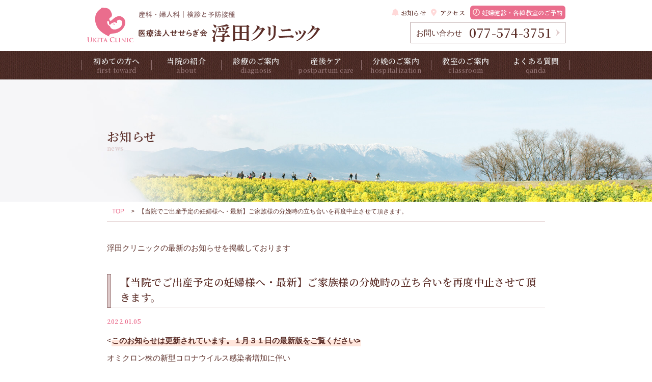

--- FILE ---
content_type: text/html; charset=UTF-8
request_url: https://ukita.gr.jp/news/3326/
body_size: 10364
content:
<!DOCTYPE html>
<html lang="ja" prefix="og: http://ogp.me/ns#">
<head>
<meta charset=UTF-8>
<meta http-equiv="X-UA-Compatible" content="IE=Edge,chrome=1">
<meta name="viewport" content="width=device-width, initial-scale=1.0">
<meta name="format-detection" content="telephone=no">
<meta name='robots' content='max-image-preview:large' />
	<style>img:is([sizes="auto" i], [sizes^="auto," i]) { contain-intrinsic-size: 3000px 1500px }</style>
	
<!-- SEO SIMPLE PACK 3.6.1 -->
<title>【当院でご出産予定の妊婦様へ・最新】ご家族様の分娩時の立ち合いを再度中止させて頂きます。 | 浮田クリニック - 滋賀県大津市本堅田の産婦人科・漢方のクリニック</title>
<meta name="description" content="&lt;このお知らせは更新されています。１月３１日の最新版をご覧ください&gt; オミクロン株の新型コロナウイルス感染者増加に伴い 令和4年１月５日（水）より分娩時の立ち合いを再度中止致します。 但し、産後の面会は許可します。時間は分娩後１～２時">
<meta name="keywords" content="浮田クリニック,産婦人科,漢方,滋賀県,大津市,堅田,京都">
<link rel="canonical" href="https://ukita.gr.jp/news/3326/">
<meta property="og:locale" content="ja_JP">
<meta property="og:type" content="article">
<meta property="og:image" content="https://ukita.gr.jp/ukita.gr.jp/uploads/2020/12/23145800/og_image.png">
<meta property="og:title" content="【当院でご出産予定の妊婦様へ・最新】ご家族様の分娩時の立ち合いを再度中止させて頂きます。 | 浮田クリニック - 滋賀県大津市本堅田の産婦人科・漢方のクリニック">
<meta property="og:description" content="&lt;このお知らせは更新されています。１月３１日の最新版をご覧ください&gt; オミクロン株の新型コロナウイルス感染者増加に伴い 令和4年１月５日（水）より分娩時の立ち合いを再度中止致します。 但し、産後の面会は許可します。時間は分娩後１～２時">
<meta property="og:url" content="https://ukita.gr.jp/news/3326/">
<meta property="og:site_name" content="浮田クリニック - 滋賀県大津市本堅田の産婦人科・漢方のクリニック">
<meta name="twitter:card" content="summary">
<!-- / SEO SIMPLE PACK -->

<link rel='stylesheet' id='wp-block-library-css' href='https://ukita.gr.jp/wp/wp-includes/css/dist/block-library/style.min.css?ver=6.7.1' type='text/css' media='all' />
<link rel='stylesheet' id='pdfemb-gutenberg-block-backend-js-css' href='https://ukita.gr.jp/app/plugins/pdf-embedder/css/pdfemb-blocks.css?ver=6.7.1' type='text/css' media='all' />
<style id='classic-theme-styles-inline-css' type='text/css'>
/*! This file is auto-generated */
.wp-block-button__link{color:#fff;background-color:#32373c;border-radius:9999px;box-shadow:none;text-decoration:none;padding:calc(.667em + 2px) calc(1.333em + 2px);font-size:1.125em}.wp-block-file__button{background:#32373c;color:#fff;text-decoration:none}
</style>
<style id='global-styles-inline-css' type='text/css'>
:root{--wp--preset--aspect-ratio--square: 1;--wp--preset--aspect-ratio--4-3: 4/3;--wp--preset--aspect-ratio--3-4: 3/4;--wp--preset--aspect-ratio--3-2: 3/2;--wp--preset--aspect-ratio--2-3: 2/3;--wp--preset--aspect-ratio--16-9: 16/9;--wp--preset--aspect-ratio--9-16: 9/16;--wp--preset--color--black: #000000;--wp--preset--color--cyan-bluish-gray: #abb8c3;--wp--preset--color--white: #ffffff;--wp--preset--color--pale-pink: #f78da7;--wp--preset--color--vivid-red: #cf2e2e;--wp--preset--color--luminous-vivid-orange: #ff6900;--wp--preset--color--luminous-vivid-amber: #fcb900;--wp--preset--color--light-green-cyan: #7bdcb5;--wp--preset--color--vivid-green-cyan: #00d084;--wp--preset--color--pale-cyan-blue: #8ed1fc;--wp--preset--color--vivid-cyan-blue: #0693e3;--wp--preset--color--vivid-purple: #9b51e0;--wp--preset--gradient--vivid-cyan-blue-to-vivid-purple: linear-gradient(135deg,rgba(6,147,227,1) 0%,rgb(155,81,224) 100%);--wp--preset--gradient--light-green-cyan-to-vivid-green-cyan: linear-gradient(135deg,rgb(122,220,180) 0%,rgb(0,208,130) 100%);--wp--preset--gradient--luminous-vivid-amber-to-luminous-vivid-orange: linear-gradient(135deg,rgba(252,185,0,1) 0%,rgba(255,105,0,1) 100%);--wp--preset--gradient--luminous-vivid-orange-to-vivid-red: linear-gradient(135deg,rgba(255,105,0,1) 0%,rgb(207,46,46) 100%);--wp--preset--gradient--very-light-gray-to-cyan-bluish-gray: linear-gradient(135deg,rgb(238,238,238) 0%,rgb(169,184,195) 100%);--wp--preset--gradient--cool-to-warm-spectrum: linear-gradient(135deg,rgb(74,234,220) 0%,rgb(151,120,209) 20%,rgb(207,42,186) 40%,rgb(238,44,130) 60%,rgb(251,105,98) 80%,rgb(254,248,76) 100%);--wp--preset--gradient--blush-light-purple: linear-gradient(135deg,rgb(255,206,236) 0%,rgb(152,150,240) 100%);--wp--preset--gradient--blush-bordeaux: linear-gradient(135deg,rgb(254,205,165) 0%,rgb(254,45,45) 50%,rgb(107,0,62) 100%);--wp--preset--gradient--luminous-dusk: linear-gradient(135deg,rgb(255,203,112) 0%,rgb(199,81,192) 50%,rgb(65,88,208) 100%);--wp--preset--gradient--pale-ocean: linear-gradient(135deg,rgb(255,245,203) 0%,rgb(182,227,212) 50%,rgb(51,167,181) 100%);--wp--preset--gradient--electric-grass: linear-gradient(135deg,rgb(202,248,128) 0%,rgb(113,206,126) 100%);--wp--preset--gradient--midnight: linear-gradient(135deg,rgb(2,3,129) 0%,rgb(40,116,252) 100%);--wp--preset--font-size--small: 13px;--wp--preset--font-size--medium: 20px;--wp--preset--font-size--large: 36px;--wp--preset--font-size--x-large: 42px;--wp--preset--spacing--20: 0.44rem;--wp--preset--spacing--30: 0.67rem;--wp--preset--spacing--40: 1rem;--wp--preset--spacing--50: 1.5rem;--wp--preset--spacing--60: 2.25rem;--wp--preset--spacing--70: 3.38rem;--wp--preset--spacing--80: 5.06rem;--wp--preset--shadow--natural: 6px 6px 9px rgba(0, 0, 0, 0.2);--wp--preset--shadow--deep: 12px 12px 50px rgba(0, 0, 0, 0.4);--wp--preset--shadow--sharp: 6px 6px 0px rgba(0, 0, 0, 0.2);--wp--preset--shadow--outlined: 6px 6px 0px -3px rgba(255, 255, 255, 1), 6px 6px rgba(0, 0, 0, 1);--wp--preset--shadow--crisp: 6px 6px 0px rgba(0, 0, 0, 1);}:where(.is-layout-flex){gap: 0.5em;}:where(.is-layout-grid){gap: 0.5em;}body .is-layout-flex{display: flex;}.is-layout-flex{flex-wrap: wrap;align-items: center;}.is-layout-flex > :is(*, div){margin: 0;}body .is-layout-grid{display: grid;}.is-layout-grid > :is(*, div){margin: 0;}:where(.wp-block-columns.is-layout-flex){gap: 2em;}:where(.wp-block-columns.is-layout-grid){gap: 2em;}:where(.wp-block-post-template.is-layout-flex){gap: 1.25em;}:where(.wp-block-post-template.is-layout-grid){gap: 1.25em;}.has-black-color{color: var(--wp--preset--color--black) !important;}.has-cyan-bluish-gray-color{color: var(--wp--preset--color--cyan-bluish-gray) !important;}.has-white-color{color: var(--wp--preset--color--white) !important;}.has-pale-pink-color{color: var(--wp--preset--color--pale-pink) !important;}.has-vivid-red-color{color: var(--wp--preset--color--vivid-red) !important;}.has-luminous-vivid-orange-color{color: var(--wp--preset--color--luminous-vivid-orange) !important;}.has-luminous-vivid-amber-color{color: var(--wp--preset--color--luminous-vivid-amber) !important;}.has-light-green-cyan-color{color: var(--wp--preset--color--light-green-cyan) !important;}.has-vivid-green-cyan-color{color: var(--wp--preset--color--vivid-green-cyan) !important;}.has-pale-cyan-blue-color{color: var(--wp--preset--color--pale-cyan-blue) !important;}.has-vivid-cyan-blue-color{color: var(--wp--preset--color--vivid-cyan-blue) !important;}.has-vivid-purple-color{color: var(--wp--preset--color--vivid-purple) !important;}.has-black-background-color{background-color: var(--wp--preset--color--black) !important;}.has-cyan-bluish-gray-background-color{background-color: var(--wp--preset--color--cyan-bluish-gray) !important;}.has-white-background-color{background-color: var(--wp--preset--color--white) !important;}.has-pale-pink-background-color{background-color: var(--wp--preset--color--pale-pink) !important;}.has-vivid-red-background-color{background-color: var(--wp--preset--color--vivid-red) !important;}.has-luminous-vivid-orange-background-color{background-color: var(--wp--preset--color--luminous-vivid-orange) !important;}.has-luminous-vivid-amber-background-color{background-color: var(--wp--preset--color--luminous-vivid-amber) !important;}.has-light-green-cyan-background-color{background-color: var(--wp--preset--color--light-green-cyan) !important;}.has-vivid-green-cyan-background-color{background-color: var(--wp--preset--color--vivid-green-cyan) !important;}.has-pale-cyan-blue-background-color{background-color: var(--wp--preset--color--pale-cyan-blue) !important;}.has-vivid-cyan-blue-background-color{background-color: var(--wp--preset--color--vivid-cyan-blue) !important;}.has-vivid-purple-background-color{background-color: var(--wp--preset--color--vivid-purple) !important;}.has-black-border-color{border-color: var(--wp--preset--color--black) !important;}.has-cyan-bluish-gray-border-color{border-color: var(--wp--preset--color--cyan-bluish-gray) !important;}.has-white-border-color{border-color: var(--wp--preset--color--white) !important;}.has-pale-pink-border-color{border-color: var(--wp--preset--color--pale-pink) !important;}.has-vivid-red-border-color{border-color: var(--wp--preset--color--vivid-red) !important;}.has-luminous-vivid-orange-border-color{border-color: var(--wp--preset--color--luminous-vivid-orange) !important;}.has-luminous-vivid-amber-border-color{border-color: var(--wp--preset--color--luminous-vivid-amber) !important;}.has-light-green-cyan-border-color{border-color: var(--wp--preset--color--light-green-cyan) !important;}.has-vivid-green-cyan-border-color{border-color: var(--wp--preset--color--vivid-green-cyan) !important;}.has-pale-cyan-blue-border-color{border-color: var(--wp--preset--color--pale-cyan-blue) !important;}.has-vivid-cyan-blue-border-color{border-color: var(--wp--preset--color--vivid-cyan-blue) !important;}.has-vivid-purple-border-color{border-color: var(--wp--preset--color--vivid-purple) !important;}.has-vivid-cyan-blue-to-vivid-purple-gradient-background{background: var(--wp--preset--gradient--vivid-cyan-blue-to-vivid-purple) !important;}.has-light-green-cyan-to-vivid-green-cyan-gradient-background{background: var(--wp--preset--gradient--light-green-cyan-to-vivid-green-cyan) !important;}.has-luminous-vivid-amber-to-luminous-vivid-orange-gradient-background{background: var(--wp--preset--gradient--luminous-vivid-amber-to-luminous-vivid-orange) !important;}.has-luminous-vivid-orange-to-vivid-red-gradient-background{background: var(--wp--preset--gradient--luminous-vivid-orange-to-vivid-red) !important;}.has-very-light-gray-to-cyan-bluish-gray-gradient-background{background: var(--wp--preset--gradient--very-light-gray-to-cyan-bluish-gray) !important;}.has-cool-to-warm-spectrum-gradient-background{background: var(--wp--preset--gradient--cool-to-warm-spectrum) !important;}.has-blush-light-purple-gradient-background{background: var(--wp--preset--gradient--blush-light-purple) !important;}.has-blush-bordeaux-gradient-background{background: var(--wp--preset--gradient--blush-bordeaux) !important;}.has-luminous-dusk-gradient-background{background: var(--wp--preset--gradient--luminous-dusk) !important;}.has-pale-ocean-gradient-background{background: var(--wp--preset--gradient--pale-ocean) !important;}.has-electric-grass-gradient-background{background: var(--wp--preset--gradient--electric-grass) !important;}.has-midnight-gradient-background{background: var(--wp--preset--gradient--midnight) !important;}.has-small-font-size{font-size: var(--wp--preset--font-size--small) !important;}.has-medium-font-size{font-size: var(--wp--preset--font-size--medium) !important;}.has-large-font-size{font-size: var(--wp--preset--font-size--large) !important;}.has-x-large-font-size{font-size: var(--wp--preset--font-size--x-large) !important;}
:where(.wp-block-post-template.is-layout-flex){gap: 1.25em;}:where(.wp-block-post-template.is-layout-grid){gap: 1.25em;}
:where(.wp-block-columns.is-layout-flex){gap: 2em;}:where(.wp-block-columns.is-layout-grid){gap: 2em;}
:root :where(.wp-block-pullquote){font-size: 1.5em;line-height: 1.6;}
</style>
<link rel='stylesheet' id='dashicons-css' href='https://ukita.gr.jp/wp/wp-includes/css/dashicons.min.css?ver=6.7.1' type='text/css' media='all' />
<link rel='stylesheet' id='my-calendar-reset-css' href='https://ukita.gr.jp/app/plugins/my-calendar/css/reset.css?ver=3.5.20' type='text/css' media='all' />
<link rel='stylesheet' id='my-calendar-style-css' href='https://ukita.gr.jp/app/plugins/my-calendar/styles/twentyeighteen.css?ver=3.5.20-twentyeighteen-css' type='text/css' media='all' />
<style id='my-calendar-style-inline-css' type='text/css'>

/* Styles by My Calendar - Joe Dolson https://www.joedolson.com/ */

.my-calendar-modal .event-title svg { background-color: #ededed; padding: 3px; }
.mc-main .mc_closeday .event-title, .mc-main .mc_closeday .event-title a { background: #ededed !important; color: #000000 !important; }
.mc-main .mc_closeday .event-title button { background: #ededed !important; color: #000000 !important; }
.mc-main .mc_closeday .event-title a:hover, .mc-main .mc_closeday .event-title a:focus { background: #ffffff !important;}
.mc-main .mc_closeday .event-title button:hover, .mc-main .mc_closeday .event-title button:focus { background: #ffffff !important;}
.my-calendar-modal .event-title svg { background-color: #fff2f2; padding: 3px; }
.mc-main .mc_sango .event-title, .mc-main .mc_sango .event-title a { background: #fff2f2 !important; color: #000000 !important; }
.mc-main .mc_sango .event-title button { background: #fff2f2 !important; color: #000000 !important; }
.mc-main .mc_sango .event-title a:hover, .mc-main .mc_sango .event-title a:focus { background: #ffffff !important;}
.mc-main .mc_sango .event-title button:hover, .mc-main .mc_sango .event-title button:focus { background: #ffffff !important;}
.my-calendar-modal .event-title svg { background-color: #f2f6ff; padding: 3px; }
.mc-main .mc_sanzen .event-title, .mc-main .mc_sanzen .event-title a { background: #f2f6ff !important; color: #000000 !important; }
.mc-main .mc_sanzen .event-title button { background: #f2f6ff !important; color: #000000 !important; }
.mc-main .mc_sanzen .event-title a:hover, .mc-main .mc_sanzen .event-title a:focus { background: #ffffff !important;}
.mc-main .mc_sanzen .event-title button:hover, .mc-main .mc_sanzen .event-title button:focus { background: #ffffff !important;}
.mc-main, .mc-event, .my-calendar-modal, .my-calendar-modal-overlay {--primary-dark: #4e4c4c; --primary-light: #fff; --secondary-light: #fff; --secondary-dark: #EA6D8D; --highlight-dark: #EA6D8D; --highlight-light: #dddddd; --close-button: #b32d2e; --search-highlight-bg: #f5e6ab; --navbar-background: transparent; --nav-button-bg: #fff; --nav-button-color: #313233; --nav-button-border: #313233; --nav-input-border: #313233; --nav-input-background: #fff; --nav-input-color: #313233; --grid-cell-border: #0000001f; --grid-header-border: #313233; --grid-header-color: #313233; --grid-header-bg: transparent; --grid-cell-background: transparent; --current-day-border: #313233; --current-day-color: #313233; --current-day-bg: transparent; --date-has-events-bg: #313233; --date-has-events-color: #f6f7f7; --calendar-heading: clamp( 1.125rem, 24px, 2.5rem ); --event-title: clamp( 1.25rem, 24px, 2.5rem ); --grid-date: 16px; --grid-date-heading: clamp( .75rem, 16px, 1.5rem ); --modal-title: 1.5rem; --navigation-controls: clamp( .75rem, 16px, 1.5rem ); --card-heading: 1.125rem; --list-date: 1.25rem; --author-card: clamp( .75rem, 14px, 1.5rem); --single-event-title: clamp( 1.25rem, 24px, 2.5rem ); --mini-time-text: clamp( .75rem, 14px 1.25rem ); --list-event-date: 1.25rem; --list-event-title: 1.2rem; --category-mc_closeday: #ededed; --category-mc_sango: #fff2f2; --category-mc_sanzen: #f2f6ff; }
</style>
<script type="text/javascript" src="//ajax.googleapis.com/ajax/libs/jquery/1.9.1/jquery.min.js?ver=1.9.1" id="jquery-js"></script>
<link rel="https://api.w.org/" href="https://ukita.gr.jp/wp-json/" /><link rel="alternate" title="JSON" type="application/json" href="https://ukita.gr.jp/wp-json/wp/v2/news/3326" /><link rel='shortlink' href='https://ukita.gr.jp/?p=3326' />
<link rel="alternate" title="oEmbed (JSON)" type="application/json+oembed" href="https://ukita.gr.jp/wp-json/oembed/1.0/embed?url=https%3A%2F%2Fukita.gr.jp%2Fnews%2F3326%2F" />
<link rel="alternate" title="oEmbed (XML)" type="text/xml+oembed" href="https://ukita.gr.jp/wp-json/oembed/1.0/embed?url=https%3A%2F%2Fukita.gr.jp%2Fnews%2F3326%2F&#038;format=xml" />
<link rel="shortcut icon" href="https://ukita.gr.jp/app/themes/ukita/images/favicon.ico">
<link rel="apple-touch-icon" sizes="180x180" href="https://ukita.gr.jp/app/themes/ukita/images/apple-touch-icon.png">
<link href="//fonts.googleapis.com/css?family=Noto+Serif+JP:600&display=swap" rel="stylesheet">
<link rel="stylesheet" href="https://ukita.gr.jp/app/themes/ukita/style.css">

<!-- Global site tag (gtag.js) - Google Analytics -->
<script async src="//www.googletagmanager.com/gtag/js?id=UA-90518851-22"></script>
<script>
  window.dataLayer = window.dataLayer || [];
  function gtag(){dataLayer.push(arguments);}
  gtag('js', new Date());

  gtag('config', 'UA-90518851-22');
</script>

</head>
<body class="news-template-default single single-news postid-3326 ">



<div id="wrapper">

  <div id="nav-toggle" class="sponly">
    <div>
      <span></span>
      <span></span>
      <span></span>
    </div>
  </div>
  <div id="sp-gnav" class="sponly">
    <div>
      <a href="/" class="sp-gnav-logo">
        <img src="https://ukita.gr.jp/app/themes/ukita/images/logo_pc.svg" alt="医療法人せせらぎ会 浮田クリニック | 滋賀県大津市の産科・婦人科・漢方内科 検診と予防接種">
      </a>
      <ul class="sp-gnav-btn">
        <li><a href="/news/">お知らせ</a></li>
        <li><a href="/access/">アクセス</a></li>
        <li><a href="/reserve/">ご予約</a></li>
      </ul>
      <ul class="sp-gnav-link">
        <li><a href="/about/">当院の紹介</a></li>
        <li><a href="/first-toward/">初めての方へ</a></li>
        <li><a href="/diagnosis/">診療のご案内</a></li>
        <li><a href="/postpartum-care/">産後ケア</a></li>
        <li><a href="/hospitalization/">分娩のご案内</a></li>
        <li><a href="/classroom/">教室のご案内</a></li>
        <li><a href="/faq/">よくある質問</a></li>
        <li><a href="/recruit/">求人案内</a></li>
        <li><a href="/contact/">お問い合わせ</a></li>
        <li><a href="/seseragi/">浮田クリニックだより せせらぎ</a></li>
        <li><a href="/aroma/">メディカルアロマテラピー</a></li>
      </ul>
      <div class="sp-gnav-tel">
        <a href="tel:0775743751" class="ff_ns"><span class="mr10"><img src="https://ukita.gr.jp/app/themes/ukita/images/icon_phone.svg" alt="" style="width:20px"></span>077-574-3751</a>
        <p class="text-caption mt20 text-box">スマートフォンは上記の番号をタップすると<br>そのまま電話がかけられます</p>
      </div>
    </div>
  </div>

  <div id="contact-wrap">
    <p class="contact-title">お問い合わせ</p>
    <ul>
      <li class="contact-tel">
        <a href="tel:0775743751">
          <p class="text-normal mb10">お電話でお問い合わせする</p>
          <p class="ff_ns ls02"><span class="mr10"><img src="https://ukita.gr.jp/app/themes/ukita/images/icon_phone-w.svg" alt="" style="width:25px;"></span>077-574-3751</p>
        </a>
      </li>
      <li class="contact-mail">
        <a href="/contact/">
          メールフォームからお問い合わせする
        </a>
      </li>
    </ul>
    <div id="contact-close">
      <div>
        <span></span>
        <span></span>
      </div>
    </div>
  </div>


  <header>

    <div class="header-top">
              <div class="header-sitetitle">
                    <a href="/" class="header-sitetitle_link">
            <img src="https://ukita.gr.jp/app/themes/ukita/images/logo_pc.svg" alt="医療法人せせらぎ会 浮田クリニック | 滋賀県大津市の産科・婦人科・漢方内科 検診と予防接種">
          </a>
              </div>
        <div class="header-top-r">
      <ul class="header-top-r_link ff_ns">
        <li><a href="/news/">お知らせ</a></li>
        <li><a href="/access/">アクセス</a></li>
        <li class="btn-reserve"><a href="/reserve/"><span class="pconly">妊婦健診・各種教室の</span>ご予約</a></li>
      </ul>
      <div class="header-top-r_contact">
        <span class="mr10">お問い合わせ</span> <span class="header-top-r_telnum ff_ns fs_b">077-574-3751</span>
      </div>
    </div>
</div>

<div class="header-bottom">
  <nav class="header-bottom_gnav ff_ns">
    <ul>
      <li><a href="/first-toward/">初めての方へ<span>first-toward</span></a></li>
      <li><a href="/about/">当院の紹介<span>about</span></a></li>
      <li><a href="/diagnosis/">診療のご案内<span>diagnosis</span></a></li>
      <li><a href="/postpartum-care/">産後ケア<span>postpartum care</span></a></li>
      <li><a href="/hospitalization/">分娩のご案内<span>hospitalization</span></a></li>
      <li><a href="/classroom/">教室のご案内<span>classroom</span></a></li>
      <li><a href="/faq/">よくある質問<span>qanda</span></a></li>
    </ul>
  </nav>
</div>

</header>

  <div id="contents">
    <div class="page-headline">
      <div class="page-title_pc pconly">
        <h1 class="headline1">お知らせ<span>news</span></h1>
      </div>

      <img src="https://ukita.gr.jp/app/themes/ukita/images/mainimg_news_sp.jpg" alt="" class="isw">
    </div>

    <div id="breadcrumb-section">
    <div class="breadcrumbs" vocab="http://schema.org/" typeof="BreadcrumbList">
        <!-- Breadcrumb NavXT 7.3.1 -->
<span property="itemListElement" typeof="ListItem"><a property="item" typeof="WebPage" title="Go to 浮田クリニック - 滋賀県大津市本堅田の産婦人科・漢方のクリニック." href="https://ukita.gr.jp" class="home" ><span property="name">TOP</span></a><meta property="position" content="1"></span> &gt; <span class="post post-news current-item">【当院でご出産予定の妊婦様へ・最新】ご家族様の分娩時の立ち合いを再度中止させて頂きます。</span>    </div>
</div>

    <div class="page-wrap">

        <div class="page-box">
            <div class="page-title_sp sponly">
              <h1 class="headline1">お知らせ<span>news</span></h1>
            </div>

            <div class="page-box-inner">
              <div class="read-area">
                浮田クリニックの最新のお知らせを掲載しております
              </div>

                                                                        <div class="post content-post">
                                <div class="post-header">
                                    <h2 class="headline2">
                                        【当院でご出産予定の妊婦様へ・最新】ご家族様の分娩時の立ち合いを再度中止させて頂きます。                                    </h2>
                                    <p class="post-date">2022.01.05</p>
                                </div>
                                <div class="post-content">
                                    <div class="text-box">
                                        
<p>&lt;<strong>このお知らせは更新されています。１月３１日の最新版をご覧ください></strong></p>



<p>オミクロン株の新型コロナウイルス感染者増加に伴い</p>



<p><strong>令和4年１月５日（水）より分娩時の立ち合いを再度中止致します。</strong></p>



<p>但し、産後の面会は許可します。時間は分娩後１～２時間後の３０分程度に留めて頂きます。</p>



<p>面会は夫、もしくは同居人の健康な方お一人のみに限り、新型コロナ抗原キットでの検査にご協力頂きます。</p>



<p>（検査代￥2500はご本人様のご負担となります）</p>



<p>お電話でご連絡させて頂きますので、当院到着後、駐車場よりお電話下さい。</p>



<p>抗原検査を行い、陰性確認後入館頂きます。</p>



<p>途中交代は出来ません。</p>



<p>今後の感染状況に応じて変更になる可能性がございます。</p>



<p>ご理解、ご協力を宜しくお願い致します。</p>
                                    </div>
                                </div>
                            </div>
                                            
                    <div id="single-list-wrap">
                      <h2 class="headline-singlelist">
                          その他のお知らせ
                      </h2>
                      <ul id="single-list">
                                                                           <li class="post list-post">
                                  <a href="https://ukita.gr.jp/news/4541/">
                                      <span class="post-date">2026.01.22</span>
                                      <span class="post-title">
                                                                                    2月の月曜日夜診、土曜日の外来担当女性医師は下記となります。                                      </span>
                                  </a>
                              </li>
                                                     <li class="post list-post">
                                  <a href="https://ukita.gr.jp/news/4540/">
                                      <span class="post-date">2026.01.17</span>
                                      <span class="post-title">
                                                                                    副院長不在・時間変更のお知らせ                                      </span>
                                  </a>
                              </li>
                                                     <li class="post list-post">
                                  <a href="https://ukita.gr.jp/news/4539/">
                                      <span class="post-date">2026.01.17</span>
                                      <span class="post-title">
                                                                                    2/18、2/25浮田恵医師不在のお知らせ                                      </span>
                                  </a>
                              </li>
                                                     <li class="post list-post">
                                  <a href="https://ukita.gr.jp/news/4535/">
                                      <span class="post-date">2026.01.10</span>
                                      <span class="post-title">
                                                                                    1/10女性医師受付時間変更のお知らせ                                      </span>
                                  </a>
                              </li>
                                                     <li class="post list-post">
                                  <a href="https://ukita.gr.jp/news/4531/">
                                      <span class="post-date">2025.12.29</span>
                                      <span class="post-title">
                                                                                    副院長休診・時間変更のお知らせ                                      </span>
                                  </a>
                              </li>
                                            </ul>
                      <div class="right">
                          <a href="/news/" class="btn-small">
                              お知らせ一覧へ
                          </a>
                      </div>
                    </div>
            </div>
        </div>

    </div>

  </div>
  <!-- #contents -->





  <footer>
    <div class="footer-wrap">

      <div class="footer-top row-grid delay">
        <div class="footer-top-l col-2">
          <a href="/"><img src="https://ukita.gr.jp/app/themes/ukita/images/logo-footer.svg" alt="医療法人せせらぎ会 浮田クリニック | 滋賀県大津市の産科・婦人科 検診と予防接種"></a>
        </div>
        <div class="footer-top-r col-2 fc_gr">
          <p>〒520-0242 滋賀県大津市本堅田6-36-1</p>
          <p>TEL：077-574-3751 FAX：077-574-3792</p>
        </div>
      </div>

      <div class="footer-middle delay">
        <div class="row-grid footer-middle-top">
          <ul>
            <li><a href="/about/">当院の紹介</a>
              <ul>
                <li><a href="/overview/">医院概要</a></li>
                <li><a href="/staff/">スタッフ紹介</a></li>
                <li><a href="/facility/">施設紹介</a>
                  <ul>
                    <li><a href="/ukikids/">託児ルーム｢ウキキッズ｣</a></li>
                  </ul>
                </li>
                <li><a href="/initiatives/">当院の取り組み</a></li>
              </ul>
            </li>
            <li><a href="/first-toward/">初めての方へ</a></li>
          </ul>
          <ul>
            <li><a href="/diagnosis/">診療のご案内</a>
              <ul class="row-grid">
                <li><a href="/obstetrics/">産科</a>
                  <ul>
                    <li><a href="/gynecological-checkup/">妊婦健診</a></li>
                    <li><a href="/operation/">手術について</a></li>
                    <li><a href="/pregnancy-checkup/">産後健診・相談</a></li>
                    <li><a href="/prenatal-diagnosis/">出生前診断</a></li>
                  </ul>
                </li>
                <li><a href="/gynecology/">婦人科</a>
                  <ul>
                    <li><a href="/cancer-screening/">がん検診</a></li>
                    <li><a href="/contraception/">ピル・アフターピル・不妊</a></li>
                    <li><a href="/abortion/">人工妊娠中絶手術</a></li>
                  </ul>
                </li>
                <li><a href="/kanpou/">漢方外来</a>
                  <ul>
                    <li><a href="/kanpou-diagnosis/">漢方診療</a></li>
                    <li><a href="/kanpou-examination/">漢方診療の受診方法</a></li>
                    <li><a href="/kanpou-medicine-type/">漢方薬の種類</a></li>
                  </ul>
                </li>
                <li><a href="/other/">各種検診・予防接種・専門外来</a>
                <ul>
                  <li><a href="/examination/">検診のご案内</a></li>
                  <li><a href="/bridal-check/">ブライダルチェック</a></li>
                  <li><a href="/vaccination/">予防接種</a></li>
                  <li><a href="/anti-aging/">アンチエイジング外来</a></li>
                  <!-- <li><a href="/travelers/">トラベラーズ外来</a></li> -->
                </ul>
              </li>
            </ul>
            <ul>

              <li><a href="/postpartum-care/">産後ケア</a></li>
            </ul>
            </li>
          </ul>
          <ul>
            <li><a href="/hospitalization/">分娩のご案内</a>
              <ul>
                <li><a href="/safety-and-satisfaction/">安全と満足</a></li>
                <li><a href="/childbirth/">当院の分娩の流れ</a></li>
                <li><a href="/cost/">入院分娩の費用</a></li>
                <li><a href="/bring/">入院の持ち物</a></li>
                <li><a href="/life/">入院中の生活</a></li>
                <li><a href="/meal/">入院中のお食事</a></li>
              </ul>
            </li>
          </ul>

          <ul>
            <li><a href="/classroom/">教室のご案内</a></li>
            <li><a href="/faq/">よくある質問</a></li>
            <li><a href="/access/">アクセス</a></li>
            <li><a href="/news/">お知らせ</a></li>
            <li><a href="/recruit/">求人案内</a></li>
            <li><a href="/contact/">お問い合わせ</a></li>

          </ul>
        </div>

        <div class="footer-middle-btm">
          <ul class="row-grid">
            <li><a href="/fertility-treatment/">不妊治療</a></li>
            <li><a href="/seseragi/">浮田クリニックだより せせらぎ</a></li>
            <li><a href="/aroma/">メディカルアロマテラピー</a></li>
            <li><a href="/reserve/">ご予約はこちら</a></li>
            <li><a href="/privacy-policy/">プライバシーポリシー</a></li>
          </ul>
        </div>


      </div>

      <div class="footer-bottom row-grid delay">
        <div class="footer-bottom-l col-2">
          <div class="footer-headline-wrap clr">
            <h4 class="footer-headline">診療時間　<span>休診日：日曜・祝日</span></h4>
            <a href="/diagnosis#treatment-time" class="link-text">詳しく見る</a>
          </div>

          <table class="table-schedule">
            <tr>
              <th scope="col">時間</th><th scope="col">月</th><th scope="col">火</th><th scope="col">水</th><th scope="col">木</th><th scope="col">金</th><th scope="col">土</th><th scope="col">日</th>
            </tr>
            <tr>
              <th scope="row">9:00-12:30</th>
              <td>◯</td><td>◯</td><td>◯</td><td>◯</td><td>◯</td><td>◯</td><td>-</td>
            </tr>
            <tr>
              <th scope="row">14:00-16:00</th>
              <td aria-label="予防接種・胎児精密外来・予約外来" data-microtip-position="top" role="tooltip">◇</td><td aria-label="乳児健診" data-microtip-position="top" role="tooltip">△</td><td aria-label="予防接種・胎児精密外来・予約外来" data-microtip-position="top" role="tooltip">◇</td><td aria-label="予約外来" data-microtip-position="top" role="tooltip">▲</td><td aria-label="漢方外来予約・予約外来" data-microtip-position="top" role="tooltip">◆</td><td>-</td><td>-</td>
            </tr>
            <tr>
              <th scope="row">16:30-19:00</th>
              <td>◯</td><td>-</td><td>◯</td><td>-</td><td>◯</td><td>-</td><td>-</td>
            </tr>
          </table>
          <p class="text-caption">
            △乳児健診 ▲予約外来 ◇予防接種・胎児精密外来・予約外来 ◆漢方外来予約・予約外来 ●予防接種・胎児精密外来<br>
            ※月曜日の予約外来は第1と第3月曜日のみとなります。
          </p>
        </div>

        <div class="footer-bottom-r col-2">
          <div class="footer-headline-wrap">
            <h4 class="footer-headline">アクセス</h4>
            <a href="/access/" class="link-text">詳しく見る</a>
          </div>

          <div>
            <iframe src="https://www.google.com/maps/embed?pb=!1m18!1m12!1m3!1d686.2165401883872!2d135.91163476662442!3d35.121263404580155!2m3!1f0!2f0!3f0!3m2!1i1024!2i768!4f20!3m3!1m2!1s0x60017557dfb70767%3A0xb0c272780f47c779!2sUkita+Clinic!5e0!3m2!1sja!2sjp!4v1559026678966!5m2!1sja!2sjp" width="100%" height="160" frameborder="0" style="border:0" allowfullscreen></iframe>
          </div>
        </div>
      </div>

      <div class="footer-bana delay">
        <ul class="row-grid">

          <li class="col-4"><a href="https://www.instagram.com/ukita_clinic" target="_blank"><img src="https://ukita.gr.jp/app/themes/ukita/images/bana_insta.jpg" alt="浮田クリニックマタニティInstagram"></a></li>
          <li class="col-4"><a href="https://repro.ukita.gr.jp/" target="_blank"><img src="https://ukita.gr.jp/app/themes/ukita/images/bana_rpukita.png" alt="リプロダクション浮田クリニック"></a></li>
          <li class="col-4"><a href="https://baby-calendar.jp/hospital/article/interview/51" target="_blank"><img src="https://ukita.gr.jp/app/themes/ukita/images/bcbana.png" alt="ベビーカレンダー 浮田院長インタビューはこちら"></a></li>
          <li class="col-4"><a href="/diagnosis/postpartum-care/" ><img src="https://ukita.gr.jp/app/themes/ukita/images/bana_moms.jpg" alt="ママと赤ちゃんのために UKITA Mom's Garden"></a></li>
        </ul>


      </div>
    </div>

    <div class="copyright">
      &copy;  2019 UKITA CLINIC
    </div>
  </footer>

    <p class="page-top"><a href="#wrapper"><img src="https://ukita.gr.jp/app/themes/ukita/images/page-top.png" alt="ページトップ"></a></p>

</div>
<!-- #wrapper -->



<script src="https://player.vimeo.com/api/player.js"></script>
<script>const wpdirpath = "https://ukita.gr.jp/app/themes/ukita";</script>
<script src="//cdnjs.cloudflare.com/ajax/libs/animejs/2.0.2/anime.min.js"></script>
<script src="https://ukita.gr.jp/app/themes/ukita/js/jquery.matchHeight.js"></script>
<script src="https://ukita.gr.jp/app/themes/ukita/js/jquery.inview.min.js"></script>
<script src="https://ukita.gr.jp/app/themes/ukita/js/script.js"></script>




<script type="text/javascript" src="https://ukita.gr.jp/wp/wp-includes/js/dist/dom-ready.min.js?ver=f77871ff7694fffea381" id="wp-dom-ready-js"></script>
<script type="text/javascript" src="https://ukita.gr.jp/wp/wp-includes/js/dist/hooks.min.js?ver=4d63a3d491d11ffd8ac6" id="wp-hooks-js"></script>
<script type="text/javascript" src="https://ukita.gr.jp/wp/wp-includes/js/dist/i18n.min.js?ver=5e580eb46a90c2b997e6" id="wp-i18n-js"></script>
<script type="text/javascript" id="wp-i18n-js-after">
/* <![CDATA[ */
wp.i18n.setLocaleData( { 'text direction\u0004ltr': [ 'ltr' ] } );
wp.i18n.setLocaleData( { 'text direction\u0004ltr': [ 'ltr' ] } );
/* ]]> */
</script>
<script type="text/javascript" id="wp-a11y-js-translations">
/* <![CDATA[ */
( function( domain, translations ) {
	var localeData = translations.locale_data[ domain ] || translations.locale_data.messages;
	localeData[""].domain = domain;
	wp.i18n.setLocaleData( localeData, domain );
} )( "default", {"translation-revision-date":"2024-11-01 13:18:01+0000","generator":"GlotPress\/4.0.1","domain":"messages","locale_data":{"messages":{"":{"domain":"messages","plural-forms":"nplurals=1; plural=0;","lang":"ja_JP"},"Notifications":["\u901a\u77e5"]}},"comment":{"reference":"wp-includes\/js\/dist\/a11y.js"}} );
/* ]]> */
</script>
<script type="text/javascript" src="https://ukita.gr.jp/wp/wp-includes/js/dist/a11y.min.js?ver=3156534cc54473497e14" id="wp-a11y-js"></script>
<script type="text/javascript" id="mc.mcjs-js-extra">
/* <![CDATA[ */
var my_calendar = {"grid":"true","list":"true","mini":"true","ajax":"true","links":"false","newWindow":"\u65b0\u898f\u30bf\u30d6","subscribe":"\u8cfc\u8aad","export":"\u30a8\u30af\u30b9\u30dd\u30fc\u30c8"};
/* ]]> */
</script>
<script type="text/javascript" src="https://ukita.gr.jp/app/plugins/my-calendar/js/mcjs.min.js?ver=3.5.20" id="mc.mcjs-js"></script>
</body>
</html>


--- FILE ---
content_type: text/css
request_url: https://ukita.gr.jp/app/themes/ukita/css/anime.css
body_size: 83
content:
@charset "UTF-8";

.top_img img:first-child {
    animation: loop 60s -30s linear infinite;
}
.top_img img:last-child {
  animation: loop2 60s linear infinite;
}

@keyframes loop {
  0% {transform: translateX(100%);}
  100% {transform: translateX(-100%);}
}
@keyframes loop2 {
  0% {transform: translateX(0);}
  100% {transform: translateX(-200%);}
}
@-webkit-keyframes loop {
  0% {transform: translateX(100%);}
  100% {transform: translateX(-100%);}
}
@-webkit-keyframes loop2 {
  0% {transform: translateX(0);}
  100% {transform: translateX(-200%);}
}

--- FILE ---
content_type: image/svg+xml
request_url: https://ukita.gr.jp/app/themes/ukita/images/arrow.svg
body_size: 137
content:
<svg xmlns="http://www.w3.org/2000/svg" width="6.524" height="11.756" viewBox="0 0 6.524 11.756">
  <path id="パス_1070" data-name="パス 1070" d="M9364.952,28l6.524,5.878-4.033,3.634-2.491,2.244,2.7-5.878Z" transform="translate(-9364.952 -28)" fill="#dec9c9"/>
</svg>


--- FILE ---
content_type: image/svg+xml
request_url: https://ukita.gr.jp/app/themes/ukita/images/icon_access.svg
body_size: 433
content:
<svg xmlns="http://www.w3.org/2000/svg" width="10" height="13.121" viewBox="0 0 10 13.121">
  <path id="前面オブジェクトで型抜き_5" data-name="前面オブジェクトで型抜き 5" d="M-8258,13.121h0l0,0c-.134-.144-1.332-1.45-2.5-3.021-2.068-2.786-2.5-4.309-2.5-5.1a5.005,5.005,0,0,1,5-5,5.005,5.005,0,0,1,5,5c0,.787-.435,2.31-2.5,5.1-1.166,1.573-2.363,2.877-2.5,3.021l0,0Zm0-9.787A1.669,1.669,0,0,0-8259.668,5,1.67,1.67,0,0,0-8258,6.667,1.668,1.668,0,0,0-8256.334,5,1.668,1.668,0,0,0-8258,3.333Z" transform="translate(8263.001 0)" fill="#ffd9d9"/>
</svg>


--- FILE ---
content_type: application/javascript
request_url: https://ukita.gr.jp/app/themes/ukita/js/script.js
body_size: 1556
content:

// stylesheet-add
$(function(){
    var style = '<link rel="stylesheet" href="' + wpdirpath + '/css/anime.css">';
    $('head link:last').after(style);
});


// matchheight
$(function() {
    $('.mh-01').matchHeight();
});

// movie
// var tag = document.createElement('script');
// tag.src = "https://www.youtube.com/iframe_api";
// var firstScriptTag = document.getElementsByTagName('script')[0];
// firstScriptTag.parentNode.insertBefore(tag, firstScriptTag);
// var video_id = $('#mv_playbtn').data('video');

// function onYouTubeIframeAPIReady() {
//     ytPlayer = new YT.Player(
//         'mv_player',{
//             width: 640,
//             height: 500,
//             videoId: video_id,
//             playerVars: {
//                 loop:1,
//                 playlist:video_id,
//                 rel: 0,
//                 showinfo: 0
//             },
//             events: {
//                 'onStateChange': onPlayerStateChange
//             },

//         });
// }
// function onPlayerReady(event) {
//   event.target.playVideo();
// }
// function onPlayerStateChange(event) {
//   var ytStatus = event.data;
//   if (ytStatus == YT.PlayerState.ENDED) {
//   }
//   if (ytStatus == YT.PlayerState.PLAYING) {
//     $('#mv_playbtn').fadeOut();
//   }
//   if (ytStatus == YT.PlayerState.PAUSED) {
//     $('#mv_playbtn').fadeIn();
//   }
// }
// $(function(){
//   $('#mv_playbtn').on("click", function(){
//   　　videoControl("playVideo");
//   });
//   function videoControl(action){
//   var $playerWindow = $('#mv_player')[0].contentWindow;
//   $playerWindow.postMessage('{"event":"command","func":"'+action+'","args":""}', '*');
//   }
// });



// delay
$(function() {
  $('.delay').on('inview', function(event, isInView){
    if (isInView) {
        $(this).addClass('fade_on');
    }
  });
});


  // menu
(function($) {
    $(function () {
        $('#nav-toggle').on('click', function() {
            $('body').toggleClass('nav-open ovf-o');
        });
    });
})(jQuery);

  // contact

(function($) {
    $(function () {
        $('.header-top-r_contact, #contact-close').on('click', function() {
            $('body').toggleClass('contact-open ovf-o');
        });
    });
})(jQuery);


// page-scroll
(function() {
    /* PageTop Btn */
    var topBtn = $('.page-top');
    topBtn.hide();

    $(window).scroll(function () {
        if ($(this).scrollTop() > 400) {
            topBtn.fadeIn();
        } else {
            topBtn.fadeOut();
        }
    });

    topBtn.click(function () {
        $('body,html').animate({
            scrollTop: 0
        }, 500);
        return false;
    });
})(jQuery);

$(function() {
//移動するスクリプト
$('a[href^="#"]').click(function() {
var href= $(this).attr('href');
var target = $(href == '#' || href == '' ? 'html' : href);
var position = target.offset().top;
$('html,body').animate({scrollTop: position}, 500, 'swing');
return false;
});
});


// imgswitch
(function() {
  $(function () {
     //変数セット
     var $elem = $('.isw');
     var sp = '_sp.';
     var pc = '_pc.';
     var replaceWidth = 767;

     function imageSwitch() {

     var windowWidth = parseInt($(window).width());

     $elem.each(function () {
     var $this = $(this);
     if (windowWidth >= replaceWidth) {
     $this.attr('src', $this.attr('src').replace(sp, pc));
     } else {
     $this.attr('src', $this.attr('src').replace(pc, sp));
     }
     });
     }
     imageSwitch();

     $(window).on('resize', function () {
      imageSwitch();
     });
  });
})(jQuery);



// vimeo
// index
$(function(){
  if($('#mv_player').length){

    var optionsVideo01 = {
      id: 557064045, //動画のID
      transparent: false,
    }

    var playerVideo01 = new Vimeo.Player('mv_player',optionsVideo01);

    playerVideo01.on('play', function() {
      $('#mv_playbtn').fadeOut();
    });

    playerVideo01.on('pause', function() {
      $('#mv_playbtn').fadeIn();
    });

    $('#mv_playbtn').on("click",function() {
        playerVideo01.play();
        $('#mv_playbtn').fadeOut();
    });

  }
});

--- FILE ---
content_type: image/svg+xml
request_url: https://ukita.gr.jp/app/themes/ukita/images/arrow_pink.svg
body_size: 137
content:
<svg xmlns="http://www.w3.org/2000/svg" width="6.642" height="11.756" viewBox="0 0 6.642 11.756">
  <path id="パス_1127" data-name="パス 1127" d="M9364.952,28l6.642,5.878-4.106,3.634-2.535,2.244,2.75-5.878Z" transform="translate(-9364.952 -28)" fill="#ea6d8d"/>
</svg>
